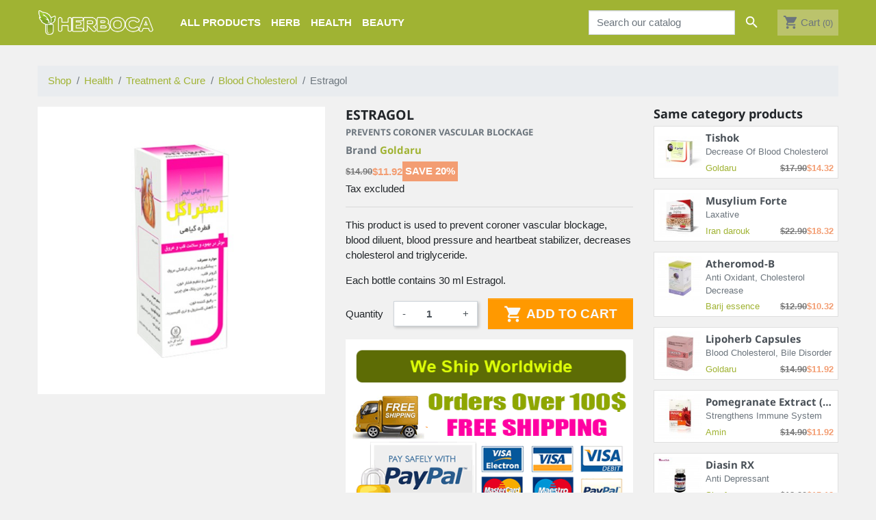

--- FILE ---
content_type: text/html
request_url: https://herboca.com/health/treatment-cure/blood-cholesterol/485-estragol.html
body_size: 13363
content:
<!doctype html><html lang="en"><head><link rel="preconnect" href="//fonts.gstatic.com/" crossorigin><link rel="preconnect" href="//ajax.googleapis.com" crossorigin><script type="text/javascript"> document.addEventListener('touchstart', onTouchStart, {passive: true}); </script><meta charset="utf-8"><meta http-equiv="x-ua-compatible" content="ie=edge"><title>Order Estragol - Goldaru | Herboca</title><meta name="description" content="30 ml estragol drop for treatment of heart diseases, coroner blockage, blood diluent, blood pressure stabilizer and high cholesterol. Shop online at Herboca Herbal Store."><meta name="keywords" content="Estragol"><meta name="robots" content="index,folow"><meta property = "og:title" content = "Order Estragol - Goldaru" /><meta property = "og:description" content = "30 ml estragol drop for treatment of heart diseases, coroner blockage, blood diluent, blood pressure stabilizer and high cholesterol. Shop online at Herboca Herbal Store." /><meta property = "og:type" content = "website" /><meta property = "og:url" content = "https://herboca.com/health/treatment-cure/blood-cholesterol/485-estragol.html" /><meta property = "og:site_name" content = "Herboca" /><meta property="og:image" content="https://herboca.com/537-large_default/estragol.jpg"/><script type="application/ld+json"> { "@context" : "http://schema.org", "@type" : "Organization", "name" : "Herboca", "url" : "https://herboca.com/", "logo" : { "@type":"ImageObject", "url":"https://herboca.com/img/herboca-logo-1559269000.jpg" } } </script><script type="application/ld+json"> { "@context":"http://schema.org", "@type":"WebPage", "isPartOf": { "@type":"WebSite", "url": "https://herboca.com/", "name": "Herboca" }, "name": "Order Estragol - Goldaru", "description": "30 ml estragol drop for treatment of heart diseases, coroner blockage, blood diluent, blood pressure stabilizer and high cholesterol. Shop online at Herboca Herbal Store.", "url": "https://herboca.com/health/treatment-cure/blood-cholesterol/485-estragol.html" } </script></script><script type="application/ld+json"> { "@context": "http://schema.org/", "@type": "Product", "name": "Estragol[prevents coroner vascular blockage]", "description": "30 ml estragol drop for treatment of heart diseases, coroner blockage, blood diluent, blood pressure stabilizer and high cholesterol. Shop online at Herboca Herbal Store.", "category": "Blood Cholesterol", "sku": "300485", "image" :"https://herboca.com/537-large_default/estragol.jpg", "mpn": "300485", "brand": { "@type": "Brand", "name": "Goldaru" }, "Review": { "@context": "http://schema.org/", "@type": "Review", "author": { "@type": "Person", "name": "Anon" }, "datePublished": "", "reviewRating": { "@type": "Rating", "description": "good", "ratingValue": "5" } }, "aggregateRating": { "@type": "AggregateRating", "ratingValue": "4.85", "reviewCount": "7" }, "weight": { "@context": "https://schema.org", "@type": "QuantitativeValue", "value": "0.100000", "unitCode": "Kg" }, "offers": { "@type": "Offer", "priceCurrency": "USD", "name": "Estragol[prevents coroner vascular blockage]", "price": "11.92", "url": "https://herboca.com/health/treatment-cure/blood-cholesterol/485-estragol.html", "priceValidUntil": "2026-02-01", "image": ["https://herboca.com/537-large_default/estragol.jpg"], "gtin13": "6260000300485", "sku": "300485", "availability": "http://schema.org/InStock", "seller": { "@type": "Organization", "name": "Herboca" } } } </script><meta name="viewport" content="width=device-width, initial-scale=1"><link rel="apple-touch-icon" sizes="180x180" href="/favicons/apple-touch-icon.png"><link rel="icon" type="image/png" sizes="32x32" href="/favicons/favicon-32x32.png"><link rel="icon" type="image/png" sizes="16x16" href="/favicons/favicon-16x16.png"><link rel="manifest" href="/favicons/site.webmanifest"><link rel="mask-icon" href="/favicons/safari-pinned-tab.svg" color="#a0b333"><link rel="shortcut icon" href="/favicons/favicon.ico"><meta name="apple-mobile-web-app-title" content="Herboca"><meta name="application-name" content="Herboca"><meta name="msapplication-TileColor" content="#ffffff"><meta name="msapplication-TileImage" content="/favicons/mstile-144x144.png"><meta name="msapplication-config" content="/favicons/browserconfig.xml"><meta name="theme-color" content="#ffffff"><link rel="stylesheet" href="https://herboca.com/themes/herboca/assets/cache/theme-fac5cd246.css" type="text/css" media="all"><script> function cssLoaded(css){ css.rel='stylesheet'; document.body.style.display='inherit'; } </script><meta name="google-site-verification" content="HBhDAS9fawKk7aF00fVMjPXKzQ4RpcIsBBLk6rHt7Xk" /><script type="text/javascript"> var prestashop = {"cart":{"products":[],"totals":{"total":{"type":"total","label":"Total","amount":0,"value":"$0.00"},"total_including_tax":{"type":"total","label":"Total (tax incl.)","amount":0,"value":"$0.00"},"total_excluding_tax":{"type":"total","label":"Total (tax excl.)","amount":0,"value":"$0.00"}},"subtotals":{"products":{"type":"products","label":"Subtotal","amount":0,"value":"$0.00"},"discounts":null,"shipping":{"type":"shipping","label":"Shipping","amount":0,"value":""},"tax":{"type":"tax","label":"Taxes","amount":0,"value":"$0.00"}},"products_count":0,"summary_string":"0 items","vouchers":{"allowed":1,"added":[]},"discounts":[],"minimalPurchase":10,"minimalPurchaseRequired":"A minimum shopping cart total of $10.00 (tax excl.) is required to validate your order. Current cart total is $0.00 (tax excl.)."},"currency":{"name":"US Dollar","iso_code":"USD","iso_code_num":"840","sign":"$"},"customer":{"lastname":null,"firstname":null,"email":null,"birthday":null,"newsletter":null,"newsletter_date_add":null,"optin":null,"website":null,"company":null,"siret":null,"ape":null,"is_logged":false,"gender":{"type":null,"name":null},"addresses":[]},"language":{"name":"English (English)","iso_code":"en","locale":"en-US","language_code":"en-us","is_rtl":"0","date_format_lite":"m\/d\/Y","date_format_full":"m\/d\/Y H:i:s","id":1},"page":{"title":"","canonical":null,"meta":{"title":"Estragol[prevents coroner vascular blockage]","description":"30 ml estragol drop for treatment of heart diseases, coroner blockage, blood diluent, blood pressure stabilizer and high cholesterol. Shop online at Herboca Herbal Store.","keywords":"Estragol","robots":"index"},"page_name":"product","body_classes":{"lang-en":true,"lang-rtl":false,"country-CA":true,"currency-USD":true,"layout-full-width":true,"page-product":true,"tax-display-enabled":true,"product-id-485":true,"product-Estragol[prevents coroner vascular blockage]":true,"product-id-category-89":true,"product-id-manufacturer-3":true,"product-id-supplier-0":true,"product-available-for-order":true},"admin_notifications":[]},"shop":{"name":"Herboca","logo":"https:\/\/herboca.com\/img\/herboca-logo-1559269000.jpg","stores_icon":"https:\/\/herboca.com\/img\/logo_stores.png","favicon":"https:\/\/herboca.com\/img\/favicon.ico"},"urls":{"base_url":"https:\/\/herboca.com\/","current_url":"https:\/\/herboca.com\/health\/treatment-cure\/blood-cholesterol\/485-estragol.html","shop_domain_url":"https:\/\/herboca.com","img_ps_url":"https:\/\/herboca.com\/img\/","img_cat_url":"https:\/\/herboca.com\/img\/c\/","img_lang_url":"https:\/\/herboca.com\/img\/l\/","img_prod_url":"https:\/\/herboca.com\/img\/p\/","img_manu_url":"https:\/\/herboca.com\/img\/m\/","img_sup_url":"https:\/\/herboca.com\/img\/su\/","img_ship_url":"https:\/\/herboca.com\/img\/s\/","img_store_url":"https:\/\/herboca.com\/img\/st\/","img_col_url":"https:\/\/herboca.com\/img\/co\/","img_url":"https:\/\/herboca.com\/themes\/herboca\/assets\/img\/","css_url":"https:\/\/herboca.com\/themes\/herboca\/assets\/css\/","js_url":"https:\/\/herboca.com\/themes\/herboca\/assets\/js\/","pic_url":"https:\/\/herboca.com\/upload\/","pages":{"address":"https:\/\/herboca.com\/address","addresses":"https:\/\/herboca.com\/addresses","authentication":"https:\/\/herboca.com\/login","cart":"https:\/\/herboca.com\/cart","category":"https:\/\/herboca.com\/index.php?controller=category","cms":"https:\/\/herboca.com\/index.php?controller=cms","contact":"https:\/\/herboca.com\/contact-us","discount":"https:\/\/herboca.com\/discount","guest_tracking":"https:\/\/herboca.com\/guest-tracking","history":"https:\/\/herboca.com\/order-history","identity":"https:\/\/herboca.com\/identity","index":"https:\/\/herboca.com\/","my_account":"https:\/\/herboca.com\/my-account","order_confirmation":"https:\/\/herboca.com\/order-confirmation","order_detail":"https:\/\/herboca.com\/index.php?controller=order-detail","order_follow":"https:\/\/herboca.com\/order-follow","order":"https:\/\/herboca.com\/order","order_return":"https:\/\/herboca.com\/index.php?controller=order-return","order_slip":"https:\/\/herboca.com\/credit-slip","pagenotfound":"https:\/\/herboca.com\/page-not-found","password":"https:\/\/herboca.com\/password-recovery","pdf_invoice":"https:\/\/herboca.com\/index.php?controller=pdf-invoice","pdf_order_return":"https:\/\/herboca.com\/index.php?controller=pdf-order-return","pdf_order_slip":"https:\/\/herboca.com\/index.php?controller=pdf-order-slip","prices_drop":"https:\/\/herboca.com\/prices-drop","product":"https:\/\/herboca.com\/index.php?controller=product","search":"https:\/\/herboca.com\/search","sitemap":"https:\/\/herboca.com\/sitemap","stores":"https:\/\/herboca.com\/stores","supplier":"https:\/\/herboca.com\/supplier","register":"https:\/\/herboca.com\/login?create_account=1","order_login":"https:\/\/herboca.com\/order?login=1"},"alternative_langs":[],"theme_assets":"\/themes\/herboca\/assets\/","actions":{"logout":"https:\/\/herboca.com\/?mylogout="},"no_picture_image":{"bySize":{"small_default":{"url":"https:\/\/herboca.com\/img\/p\/en-default-small_default.jpg","width":98,"height":98},"cart_default":{"url":"https:\/\/herboca.com\/img\/p\/en-default-cart_default.jpg","width":125,"height":125},"pdt_180":{"url":"https:\/\/herboca.com\/img\/p\/en-default-pdt_180.jpg","width":180,"height":180},"home_default":{"url":"https:\/\/herboca.com\/img\/p\/en-default-home_default.jpg","width":280,"height":210},"pdt_300":{"url":"https:\/\/herboca.com\/img\/p\/en-default-pdt_300.jpg","width":300,"height":300},"pdt_360":{"url":"https:\/\/herboca.com\/img\/p\/en-default-pdt_360.jpg","width":360,"height":360},"medium_default":{"url":"https:\/\/herboca.com\/img\/p\/en-default-medium_default.jpg","width":480,"height":360},"pdt_540":{"url":"https:\/\/herboca.com\/img\/p\/en-default-pdt_540.jpg","width":540,"height":540},"large_default":{"url":"https:\/\/herboca.com\/img\/p\/en-default-large_default.jpg","width":1200,"height":900}},"small":{"url":"https:\/\/herboca.com\/img\/p\/en-default-small_default.jpg","width":98,"height":98},"medium":{"url":"https:\/\/herboca.com\/img\/p\/en-default-pdt_300.jpg","width":300,"height":300},"large":{"url":"https:\/\/herboca.com\/img\/p\/en-default-large_default.jpg","width":1200,"height":900},"legend":""}},"configuration":{"display_taxes_label":true,"display_prices_tax_incl":false,"is_catalog":false,"show_prices":true,"opt_in":{"partner":false},"quantity_discount":{"type":"discount","label":"Unit discount"},"voucher_enabled":1,"return_enabled":1},"field_required":[],"breadcrumb":{"links":[{"title":"Shop","url":"https:\/\/herboca.com\/"},{"title":"Health","url":"https:\/\/herboca.com\/14-health.html"},{"title":"Treatment & Cure","url":"https:\/\/herboca.com\/15-treatment-cure.html"},{"title":"Blood Cholesterol","url":"https:\/\/herboca.com\/89-blood-cholesterol.html"},{"title":"Estragol[prevents coroner vascular blockage]","url":"https:\/\/herboca.com\/health\/treatment-cure\/blood-cholesterol\/485-estragol.html"}],"count":5},"link":{"protocol_link":"https:\/\/","protocol_content":"https:\/\/"},"time":1768643989,"static_token":"60701e2d7ad28ca8a03a331ebd88ad37","token":"00ed85f8b0244af58b687076e28c4642","debug":false}; var psemailsubscription_subscription = "https:\/\/herboca.com\/module\/ps_emailsubscription\/subscription"; var psr_icon_color = "#F19D76"; </script><script async src="https://www.googletagmanager.com/gtag/js?id=UA-144354785-1"></script><script> window.dataLayer = window.dataLayer || []; function gtag(){dataLayer.push(arguments);} gtag('js', new Date()); gtag( 'config', 'UA-144354785-1', { 'debug_mode':false } ); </script></head><body id="product" class="lang-en country-ca currency-usd layout-full-width page-product tax-display-enabled product-id-485 product-estragol-prevents-coroner-vascular-blockage- product-id-category-89 product-id-manufacturer-3 product-id-supplier-0 product-available-for-order"><main><header id="header" class="l-header"><div class="header-banner"></div><nav class="header-nav fixed-top"><div class="container header__container"><div class="row visible--desktop displayNav1"><div class="col-md-2 visible--desktop" id="_desktop_logo"><a href="https://herboca.com/"><img class="logo img-fluid" src="https://herboca.com/img/herboca-logo-1559269000.jpg" alt="Herboca"></a></div><div class="col-md-4"><div class="menu d-none d-md-block" id="_desktop_top_menu"><ul class="menu-top h-100" id="top-menu" role="navigation" data-depth="0"><li class="h-100 menu__item--0 link menu__item menu__item--top d-sm-none d-lg-block" id="lnk-all-products" ><a class="d-md-flex w-100 h-100 menu__item-link--top menu__item-link--nosubmenu" href="https://herboca.com/2-products.html" data-depth="0" ><span class="align-self-center">All Products</span></a></li><li class="h-100 menu__item--0 link menu__item menu__item--top " id="lnk-herb" ><a class="d-md-flex w-100 h-100 menu__item-link--top menu__item-link--nosubmenu" href="https://herboca.com/22-herbs.html" data-depth="0" ><span class="align-self-center">Herb</span></a></li><li class="h-100 menu__item--0 link menu__item menu__item--top " id="lnk-health" ><a class="d-md-flex w-100 h-100 menu__item-link--top menu__item-link--nosubmenu" href="https://herboca.com/14-health.html" data-depth="0" ><span class="align-self-center">Health</span></a></li><li class="h-100 menu__item--0 link menu__item menu__item--top " id="lnk-beauty" ><a class="d-md-flex w-100 h-100 menu__item-link--top menu__item-link--nosubmenu" href="https://herboca.com/21-beauty.html" data-depth="0" ><span class="align-self-center">Beauty</span></a></li></ul></div></div><div class="col-md-6 displayNav2 right-nav"><div class="search-widget align-self-center py-3" data-search-widget data-search-controller-url="//herboca.com/search"><form method="get" action="//herboca.com/search"><input type="hidden" name="controller" value="search"><div class="input-group"><input class="form-control" type="text" name="s" value="" placeholder="Search our catalog" aria-label="Search"><button type="submit" class="btn btn-link"><i class="material-icons search">&#xE8B6;</i><span class="d-none">Search</span></button></div></form></div><div id="_desktop_cart" class="ml-3"><div class="blockcart cart-preview inactive" data-refresh-url="//herboca.com/module/ps_shoppingcart/ajax"><div class="shopping-cart"><span><i class="material-icons blockcart__icon">shopping_cart</i></span><span class="visible--desktop blockcart__label">Cart</span><span class="cart-products-count small blockcart__count">(0)</span></div></div></div></div></div><div class="visible--mobile header--mobile no-gutters"><div class="col-4"><button id="menu-icon" class="btn" data-toggle="modal" data-target="#mobile_top_menu_wrapper"><i class="material-icons d-inline">&#xE5D2;</i></button></div><div class="col-4"><div class="top-logo" id="_mobile_logo"></div></div><div class="col-4 mobile-user right-nav"><div id="_mobile_user_info"></div><div id="_mobile_cart" class="mobile-cart"></div></div></div></div></nav><div class="header-top"><div class="container"><div class="row align-items-center"><div class="col-md-10 col-sm-12 displayTop"></div></div></div></div></header><aside id="notifications" class="notifications-container"></aside><div id="wrapper" class="l-wrapper"><nav data-depth="5" class="visible--desktop"><ol class="breadcrumb"><li class="breadcrumb-item"><a itemprop="item" href="/2-products"><span itemprop="name">Shop</span></a></li><li class="breadcrumb-item"><a itemprop="item" href="https://herboca.com/14-health.html"><span itemprop="name">Health</span></a></li><li class="breadcrumb-item"><a itemprop="item" href="https://herboca.com/15-treatment-cure.html"><span itemprop="name">Treatment &amp; Cure</span></a></li><li class="breadcrumb-item"><a itemprop="item" href="https://herboca.com/89-blood-cholesterol.html"><span itemprop="name">Blood Cholesterol</span></a></li><li class="breadcrumb-item active"><span itemprop="name">Estragol</span></li></ol></nav><div class="row"><div id="content-wrapper" class="col-12"><link rel="canonical" href="https://herboca.com/health/treatment-cure/blood-cholesterol/485-estragol.html"><section id="main"><div class="row"><div class="col-lg-9"><div class="row"><div class="col-md-6"><section class="page-content--product mb-3" id="content"><ul class="product-flags"><li class="product-flag discount d--none">-20%</li></ul><div class="images-container"><div class="position-relative"><div class="products-imagescover mb-2" data-slick='{"asNavFor":"[data-slick].product-thumbs","rows": 0,"slidesToShow": 1,"arrows":false}' data-count="1"><div class="product-img"><div class=""><img class="img-fluid lazyload" srcset="https://herboca.com/537-medium_default/estragol.jpg 452w, https://herboca.com/537-pdt_180/estragol.jpg 180w, https://herboca.com/537-pdt_300/estragol.jpg 300w, https://herboca.com/537-pdt_360/estragol.jpg 360w, https://herboca.com/537-pdt_540/estragol.jpg 540w" src="https://herboca.com/537-medium_default/estragol.jpg" alt="" title=""><noscript><img class="img-fluid" src="https://herboca.com/537-medium_default/estragol.jpg" alt=""></noscript></div></div></div><button type="button" class="btn btn-link btn-zoom hidden-sm-down product-layer-zoom" data-toggle="modal" data-target="#product-modal"><i class="material-icons zoom-in">&#xE8FF;</i></button></div></div></section></div><div class="col-md-6"><h1 class="h1">Estragol<br><small class="text-muted">prevents coroner vascular blockage</small></h1><div class="product-manufacturer"><label class="h4 text-muted">Brand <span><a href="https://herboca.com/brand/3-goldaru">Goldaru</a></span></label></div><div class="product-prices"><div class="product__product-price product-price has-discount"><span class="product-discount"><span class="regular-price">$14.90</span></span><div class="current-price"><span class="current-price-display price current-price-discount">$11.92</span><span class="discount discount-percentage">Save 20%</span></div></div><div class="tax-shipping-delivery-label"> Tax excluded </div></div><hr><div class="product-information"><div id="product-description-short-485"><p>This product is used to prevent coroner vascular blockage, blood diluent, blood pressure and heartbeat stabilizer, decreases cholesterol and triglyceride.</p><p>Each bottle contains 30 ml Estragol.</p></div><div class="product-actions mb-4"><form action="https://herboca.com/cart" method="post" id="add-to-cart-or-refresh"><input type="hidden" name="token" value="60701e2d7ad28ca8a03a331ebd88ad37"><input type="hidden" name="id_product" value="485" id="product_page_product_id"><input type="hidden" name="id_customization" value="0" id="product_customization_id"><div class="product-variants"></div><div class="product-add-to-cart"><div class="product-quantity row align-items-center no-gutters"><label for="quantity_wanted" class="quantity__label col-auto">Quantity</label><div class="qty col-auto"><input type="number" name="qty" id="quantity_wanted" value="1" class="input-group" min="1" aria-label="Quantity" ></div><div class="add col"><button class="btn btn-secondary text-light add-to-cart btn-lg btn-block btn-add-to-cart js-add-to-cart" data-button-action="add-to-cart" type="submit" ><i class="material-icons shopping-cart btn-add-to-cart__icon">&#xE547;</i><span class="btn-add-to-cart__spinner" role="status" aria-hidden="true"></span> Add to cart </button></div></div><span id="product-availability"></span><p class="product-minimal-quantity"></p><img src="/media/shipping.png" class="d-block mw-100 mx-auto my-3"></div><div class="product-additional-info"></div><input class="product-refresh ps-hidden-by-js invisible" name="refresh" type="submit" value="Refresh"></form></div></div></div><div class="col-xs-12"><div class="tabs product-tabs card card-block mb-3"><ul class="nav nav-tabs" role="tablist"><li class="nav-item"><a class="nav-link active" data-toggle="tab" href="#description" role="tab" aria-controls="description" aria-selected="true">Description</a></li><li class="nav-item"><a class="nav-link" data-toggle="tab" href="#product-details" role="tab" aria-controls="product-details" >Product Details</a></li></ul><div class="tab-content" id="tab-content"><div class="tab-pane fade show active" id="description" role="tabpanel"><div class="product-description"><h2>Contains</h2><p>The contents of this oral drop are: Mixture of liquid extract of hydro alcoholic herbs such as chamomile, willow skin, garlic, ginger and red pepper plus 1.5% dry extract of hawthorne.</p><h2>Instructions and how to use</h2><p>Individuals who use this product mainly for prevention of heart disease, must take this product once daily in the morning 25 drops. Individuals who have heart diseases must take this product 3 times daily, each time 20 drops and altogether 60 drops daily.</p><h2>Side effects</h2><p>This product may cause slight soreness of the stomach. Individuals who are sensitive to herbal products may experience allergy, itching or acne.</p><h2>Drug interactions</h2><p>Individuals who are using anti blood clotting medicine will experience drug interaction with this product, since it intensifies the anti blood clotting effect.</p><h2>Precaution</h2><p>1- Due to the existence of pepper and garlic in this product, slight stomach soreness and acid (dyspepsia) may occur, therefore it is best to use this product after meals. If using anti blood clotting medicine, consult your physician before use of this product. Keep product far from reach of children.</p><h2>Pregnancy and lactation</h2><p>This product is not advised to be used during this time.</p><h2>Restrictions</h2><p>1- Shake bottle before use.</p><p>2- You can take this product with half a glass of water due to the hot flavor of the drop.</p><p>3-  It is recommended to use this drop daily maximum 90 drops.</p><p></p><p></p></div></div><div class="tab-pane fade" id="product-details" data-product="{&quot;id_shop_default&quot;:&quot;1&quot;,&quot;id_manufacturer&quot;:&quot;3&quot;,&quot;id_supplier&quot;:&quot;0&quot;,&quot;reference&quot;:&quot;300485&quot;,&quot;is_virtual&quot;:&quot;0&quot;,&quot;delivery_in_stock&quot;:&quot;&quot;,&quot;delivery_out_stock&quot;:&quot;&quot;,&quot;id_category_default&quot;:&quot;89&quot;,&quot;on_sale&quot;:&quot;0&quot;,&quot;online_only&quot;:&quot;0&quot;,&quot;ecotax&quot;:0,&quot;minimal_quantity&quot;:&quot;1&quot;,&quot;low_stock_threshold&quot;:null,&quot;low_stock_alert&quot;:&quot;0&quot;,&quot;price&quot;:&quot;$11.92&quot;,&quot;unity&quot;:&quot;&quot;,&quot;unit_price_ratio&quot;:&quot;0.000000&quot;,&quot;additional_shipping_cost&quot;:&quot;0.000000&quot;,&quot;customizable&quot;:&quot;0&quot;,&quot;text_fields&quot;:&quot;0&quot;,&quot;uploadable_files&quot;:&quot;0&quot;,&quot;redirect_type&quot;:&quot;301-category&quot;,&quot;id_type_redirected&quot;:&quot;0&quot;,&quot;available_for_order&quot;:&quot;1&quot;,&quot;available_date&quot;:&quot;0000-00-00&quot;,&quot;show_condition&quot;:&quot;0&quot;,&quot;condition&quot;:&quot;new&quot;,&quot;show_price&quot;:&quot;1&quot;,&quot;indexed&quot;:&quot;1&quot;,&quot;visibility&quot;:&quot;both&quot;,&quot;cache_default_attribute&quot;:&quot;0&quot;,&quot;advanced_stock_management&quot;:&quot;0&quot;,&quot;date_add&quot;:&quot;2019-07-23 06:55:49&quot;,&quot;date_upd&quot;:&quot;2025-05-08 06:41:35&quot;,&quot;pack_stock_type&quot;:&quot;0&quot;,&quot;meta_description&quot;:&quot;30 ml estragol drop for treatment of heart diseases, coroner blockage, blood diluent, blood pressure stabilizer and high cholesterol. Shop online at Herboca Herbal Store.&quot;,&quot;meta_keywords&quot;:&quot;Estragol&quot;,&quot;meta_title&quot;:&quot;&quot;,&quot;link_rewrite&quot;:&quot;estragol&quot;,&quot;name&quot;:&quot;Estragol[prevents coroner vascular blockage]&quot;,&quot;description&quot;:&quot;&lt;h2&gt;Contains&lt;\/h2&gt;\r\n&lt;p&gt;The contents of this oral drop are: Mixture of liquid extract of hydro alcoholic herbs such as chamomile, willow skin, garlic, ginger and red pepper plus 1.5% dry extract of hawthorne.&lt;\/p&gt;\r\n&lt;h2&gt;Instructions and how to use&lt;\/h2&gt;\r\n&lt;p&gt;Individuals who use this product mainly for prevention of heart disease, must take this product once daily in the morning 25 drops. Individuals who have heart diseases must take this product 3 times daily, each time 20 drops and altogether 60 drops daily.&lt;\/p&gt;\r\n&lt;h2&gt;Side effects&lt;\/h2&gt;\r\n&lt;p&gt;This product may cause slight soreness of the stomach. Individuals who are sensitive to herbal products may experience allergy, itching or acne.&lt;\/p&gt;\r\n&lt;h2&gt;Drug interactions&lt;\/h2&gt;\r\n&lt;p&gt;Individuals who are using anti blood clotting medicine will experience drug interaction with this product, since it intensifies the anti blood clotting effect.&lt;\/p&gt;\r\n&lt;h2&gt;Precaution&lt;\/h2&gt;\r\n&lt;p&gt;1- Due to the existence of pepper and garlic in this product, slight stomach soreness and acid (dyspepsia) may occur, therefore it is best to use this product after meals. If using anti blood clotting medicine, consult your physician before use of this product. Keep product far from reach of children.&lt;\/p&gt;\r\n&lt;h2&gt;Pregnancy and lactation&lt;\/h2&gt;\r\n&lt;p&gt;This product is not advised to be used during this time.&lt;\/p&gt;\r\n&lt;h2&gt;Restrictions&lt;\/h2&gt;\r\n&lt;p&gt;1- Shake bottle before use.&lt;\/p&gt;\r\n&lt;p&gt;2- You can take this product with half a glass of water due to the hot flavor of the drop.&lt;\/p&gt;\r\n&lt;p&gt;3-\u00a0 It is recommended to use this drop daily maximum 90 drops.&lt;\/p&gt;\r\n&lt;p&gt;&lt;\/p&gt;\r\n&lt;p&gt;&lt;\/p&gt;&quot;,&quot;description_short&quot;:&quot;&lt;p&gt;This product is used to prevent coroner vascular blockage, blood diluent, blood pressure and heartbeat stabilizer, decreases cholesterol and triglyceride.&lt;\/p&gt;\r\n&lt;p&gt;Each bottle contains 30 ml Estragol.&lt;\/p&gt;&quot;,&quot;available_now&quot;:&quot;&quot;,&quot;available_later&quot;:&quot;&quot;,&quot;id&quot;:485,&quot;id_product&quot;:485,&quot;out_of_stock&quot;:0,&quot;new&quot;:0,&quot;id_product_attribute&quot;:&quot;0&quot;,&quot;quantity_wanted&quot;:1,&quot;extraContent&quot;:[],&quot;allow_oosp&quot;:true,&quot;category&quot;:&quot;blood-cholesterol&quot;,&quot;category_name&quot;:&quot;Blood Cholesterol&quot;,&quot;link&quot;:&quot;https:\/\/herboca.com\/health\/treatment-cure\/blood-cholesterol\/485-estragol.html&quot;,&quot;attribute_price&quot;:0,&quot;price_tax_exc&quot;:11.9199999999999999289457264239899814128875732421875,&quot;price_without_reduction&quot;:14.9000000000000003552713678800500929355621337890625,&quot;reduction&quot;:3.367399999999999948840923025272786617279052734375,&quot;specific_prices&quot;:{&quot;id_specific_price&quot;:&quot;34227&quot;,&quot;id_specific_price_rule&quot;:&quot;2&quot;,&quot;id_cart&quot;:&quot;0&quot;,&quot;id_product&quot;:&quot;0&quot;,&quot;id_shop&quot;:&quot;1&quot;,&quot;id_shop_group&quot;:&quot;0&quot;,&quot;id_currency&quot;:&quot;0&quot;,&quot;id_country&quot;:&quot;0&quot;,&quot;id_group&quot;:&quot;0&quot;,&quot;id_customer&quot;:&quot;0&quot;,&quot;id_product_attribute&quot;:&quot;0&quot;,&quot;price&quot;:&quot;-1.000000&quot;,&quot;from_quantity&quot;:&quot;1&quot;,&quot;reduction&quot;:&quot;0.200000&quot;,&quot;reduction_tax&quot;:&quot;0&quot;,&quot;reduction_type&quot;:&quot;percentage&quot;,&quot;from&quot;:&quot;2026-01-01 00:00:00&quot;,&quot;to&quot;:&quot;2026-03-01 00:00:00&quot;,&quot;score&quot;:&quot;48&quot;},&quot;quantity&quot;:-1,&quot;quantity_all_versions&quot;:-1,&quot;id_image&quot;:&quot;en-default&quot;,&quot;features&quot;:[{&quot;name&quot;:&quot;Gender&quot;,&quot;value&quot;:&quot;Female&quot;,&quot;id_feature&quot;:&quot;6&quot;,&quot;position&quot;:&quot;0&quot;},{&quot;name&quot;:&quot;Gender&quot;,&quot;value&quot;:&quot;Male&quot;,&quot;id_feature&quot;:&quot;6&quot;,&quot;position&quot;:&quot;0&quot;}],&quot;attachments&quot;:[],&quot;virtual&quot;:0,&quot;pack&quot;:0,&quot;packItems&quot;:[],&quot;nopackprice&quot;:0,&quot;customization_required&quot;:false,&quot;rate&quot;:5,&quot;tax_name&quot;:&quot;CA 5%&quot;,&quot;ecotax_rate&quot;:0,&quot;unit_price&quot;:&quot;&quot;,&quot;customizations&quot;:{&quot;fields&quot;:[]},&quot;id_customization&quot;:0,&quot;is_customizable&quot;:false,&quot;show_quantities&quot;:false,&quot;quantity_label&quot;:&quot;Item&quot;,&quot;quantity_discounts&quot;:[],&quot;customer_group_discount&quot;:0,&quot;images&quot;:[{&quot;bySize&quot;:{&quot;small_default&quot;:{&quot;url&quot;:&quot;https:\/\/herboca.com\/537-small_default\/estragol.jpg&quot;,&quot;width&quot;:98,&quot;height&quot;:98},&quot;cart_default&quot;:{&quot;url&quot;:&quot;https:\/\/herboca.com\/537-cart_default\/estragol.jpg&quot;,&quot;width&quot;:125,&quot;height&quot;:125},&quot;pdt_180&quot;:{&quot;url&quot;:&quot;https:\/\/herboca.com\/537-pdt_180\/estragol.jpg&quot;,&quot;width&quot;:180,&quot;height&quot;:180},&quot;home_default&quot;:{&quot;url&quot;:&quot;https:\/\/herboca.com\/537-home_default\/estragol.jpg&quot;,&quot;width&quot;:280,&quot;height&quot;:210},&quot;pdt_300&quot;:{&quot;url&quot;:&quot;https:\/\/herboca.com\/537-pdt_300\/estragol.jpg&quot;,&quot;width&quot;:300,&quot;height&quot;:300},&quot;pdt_360&quot;:{&quot;url&quot;:&quot;https:\/\/herboca.com\/537-pdt_360\/estragol.jpg&quot;,&quot;width&quot;:360,&quot;height&quot;:360},&quot;medium_default&quot;:{&quot;url&quot;:&quot;https:\/\/herboca.com\/537-medium_default\/estragol.jpg&quot;,&quot;width&quot;:480,&quot;height&quot;:360},&quot;pdt_540&quot;:{&quot;url&quot;:&quot;https:\/\/herboca.com\/537-pdt_540\/estragol.jpg&quot;,&quot;width&quot;:540,&quot;height&quot;:540},&quot;large_default&quot;:{&quot;url&quot;:&quot;https:\/\/herboca.com\/537-large_default\/estragol.jpg&quot;,&quot;width&quot;:1200,&quot;height&quot;:900}},&quot;small&quot;:{&quot;url&quot;:&quot;https:\/\/herboca.com\/537-small_default\/estragol.jpg&quot;,&quot;width&quot;:98,&quot;height&quot;:98},&quot;medium&quot;:{&quot;url&quot;:&quot;https:\/\/herboca.com\/537-pdt_300\/estragol.jpg&quot;,&quot;width&quot;:300,&quot;height&quot;:300},&quot;large&quot;:{&quot;url&quot;:&quot;https:\/\/herboca.com\/537-large_default\/estragol.jpg&quot;,&quot;width&quot;:1200,&quot;height&quot;:900},&quot;legend&quot;:null,&quot;id_image&quot;:&quot;537&quot;,&quot;cover&quot;:&quot;1&quot;,&quot;position&quot;:&quot;1&quot;,&quot;associatedVariants&quot;:[]}],&quot;cover&quot;:{&quot;bySize&quot;:{&quot;small_default&quot;:{&quot;url&quot;:&quot;https:\/\/herboca.com\/537-small_default\/estragol.jpg&quot;,&quot;width&quot;:98,&quot;height&quot;:98},&quot;cart_default&quot;:{&quot;url&quot;:&quot;https:\/\/herboca.com\/537-cart_default\/estragol.jpg&quot;,&quot;width&quot;:125,&quot;height&quot;:125},&quot;pdt_180&quot;:{&quot;url&quot;:&quot;https:\/\/herboca.com\/537-pdt_180\/estragol.jpg&quot;,&quot;width&quot;:180,&quot;height&quot;:180},&quot;home_default&quot;:{&quot;url&quot;:&quot;https:\/\/herboca.com\/537-home_default\/estragol.jpg&quot;,&quot;width&quot;:280,&quot;height&quot;:210},&quot;pdt_300&quot;:{&quot;url&quot;:&quot;https:\/\/herboca.com\/537-pdt_300\/estragol.jpg&quot;,&quot;width&quot;:300,&quot;height&quot;:300},&quot;pdt_360&quot;:{&quot;url&quot;:&quot;https:\/\/herboca.com\/537-pdt_360\/estragol.jpg&quot;,&quot;width&quot;:360,&quot;height&quot;:360},&quot;medium_default&quot;:{&quot;url&quot;:&quot;https:\/\/herboca.com\/537-medium_default\/estragol.jpg&quot;,&quot;width&quot;:480,&quot;height&quot;:360},&quot;pdt_540&quot;:{&quot;url&quot;:&quot;https:\/\/herboca.com\/537-pdt_540\/estragol.jpg&quot;,&quot;width&quot;:540,&quot;height&quot;:540},&quot;large_default&quot;:{&quot;url&quot;:&quot;https:\/\/herboca.com\/537-large_default\/estragol.jpg&quot;,&quot;width&quot;:1200,&quot;height&quot;:900}},&quot;small&quot;:{&quot;url&quot;:&quot;https:\/\/herboca.com\/537-small_default\/estragol.jpg&quot;,&quot;width&quot;:98,&quot;height&quot;:98},&quot;medium&quot;:{&quot;url&quot;:&quot;https:\/\/herboca.com\/537-pdt_300\/estragol.jpg&quot;,&quot;width&quot;:300,&quot;height&quot;:300},&quot;large&quot;:{&quot;url&quot;:&quot;https:\/\/herboca.com\/537-large_default\/estragol.jpg&quot;,&quot;width&quot;:1200,&quot;height&quot;:900},&quot;legend&quot;:null,&quot;id_image&quot;:&quot;537&quot;,&quot;cover&quot;:&quot;1&quot;,&quot;position&quot;:&quot;1&quot;,&quot;associatedVariants&quot;:[]},&quot;has_discount&quot;:true,&quot;discount_type&quot;:&quot;percentage&quot;,&quot;discount_percentage&quot;:&quot;-20%&quot;,&quot;discount_percentage_absolute&quot;:&quot;20%&quot;,&quot;discount_amount&quot;:&quot;$2.98&quot;,&quot;discount_amount_to_display&quot;:&quot;-$2.98&quot;,&quot;price_amount&quot;:11.9199999999999999289457264239899814128875732421875,&quot;unit_price_full&quot;:&quot;&quot;,&quot;show_availability&quot;:false,&quot;availability_message&quot;:null,&quot;availability_date&quot;:null,&quot;availability&quot;:null}" role="tabpanel" ><div class="product-manufacturer"><a href="https://herboca.com/brand/3-goldaru"><img src="https://herboca.com/img/m/3.jpg" class="img img-thumbnail manufacturer-logo" alt="Goldaru"></a></div><div class="product-reference"><label class="label">Reference </label><span>300485</span></div><div class="product-out-of-stock"></div><section class="product-features"><p class="h6">Data sheet</p><dl class="data-sheet"><dt class="name">Gender</dt><dd class="value">Female<br /> Male</dd></dl></section></div></div></div></div></div></div><div class="col-lg-3"><section class="featured-products"><h2> Same category products </h2><div class="products row"><article class="cart product-mobile-view js-product-miniature" data-id-product="420" data-id-product-attribute="0"><a href="https://herboca.com/health/treatment-cure/blood-cholesterol/420-tishok.html" class="product-thumbnail" title="Tishok"><img src = "https://herboca.com/466-small_default/tishok.jpg" alt = "Tishok" data-full-size-image-url = "https://herboca.com/466-large_default/tishok.jpg" ></a><div class="product-description product__card-desc"><div style="display:grid;"><p class="product-title"><a href="https://herboca.com/health/treatment-cure/blood-cholesterol/420-tishok.html" title="Tishok">Tishok</a></p><div class="text-muted small mb-1">Decrease Of Blood Cholesterol</div></div><div class="row"><div class="col"><a class="text-nowrap" href="/brand/3-goldaru" title="Goldaru" >Goldaru</a></div><div class="col"><div class="product-price-and-shipping"><span class="sr-only">Regular price</span><span class="regular-price">$17.90</span><span class="sr-only">Price</span><span class="price current-price-discount">$14.32</span></div></div></div></div></article><article class="cart product-mobile-view js-product-miniature" data-id-product="432" data-id-product-attribute="0"><a href="https://herboca.com/beauty/body-care/supplements/432-musylium-forte.html" class="product-thumbnail" title="Musylium Forte"><img src = "https://herboca.com/493-small_default/musylium-forte.jpg" alt = "Musylium Forte" data-full-size-image-url = "https://herboca.com/493-large_default/musylium-forte.jpg" ></a><div class="product-description product__card-desc"><div style="display:grid;"><p class="product-title"><a href="https://herboca.com/beauty/body-care/supplements/432-musylium-forte.html" title="Musylium Forte">Musylium Forte</a></p><div class="text-muted small mb-1">Laxative</div></div><div class="row"><div class="col"><a class="text-nowrap" href="/brand/19-iran-darouk" title="Iran darouk" >Iran darouk</a></div><div class="col"><div class="product-price-and-shipping"><span class="sr-only">Regular price</span><span class="regular-price">$22.90</span><span class="sr-only">Price</span><span class="price current-price-discount">$18.32</span></div></div></div></div></article><article class="cart product-mobile-view js-product-miniature" data-id-product="222" data-id-product-attribute="0"><a href="https://herboca.com/health/treatment-cure/blood-cholesterol/222-atheromod-b.html" class="product-thumbnail" title="Atheromod-B"><img src = "https://herboca.com/78-small_default/atheromod-b.jpg" alt = "Atheromod-B" data-full-size-image-url = "https://herboca.com/78-large_default/atheromod-b.jpg" ></a><div class="product-description product__card-desc"><div style="display:grid;"><p class="product-title"><a href="https://herboca.com/health/treatment-cure/blood-cholesterol/222-atheromod-b.html" title="Atheromod-B">Atheromod-B</a></p><div class="text-muted small mb-1">Anti Oxidant, Cholesterol Decrease</div></div><div class="row"><div class="col"><a class="text-nowrap" href="/brand/7-barij-essence" title="Barij essence" >Barij essence</a></div><div class="col"><div class="product-price-and-shipping"><span class="sr-only">Regular price</span><span class="regular-price">$12.90</span><span class="sr-only">Price</span><span class="price current-price-discount">$10.32</span></div></div></div></div></article><article class="cart product-mobile-view js-product-miniature" data-id-product="180" data-id-product-attribute="0"><a href="https://herboca.com/health/treatment-cure/blood-cholesterol/180-lipoherb-capsules.html" class="product-thumbnail" title="Lipoherb Capsules"><img src = "https://herboca.com/24-small_default/lipoherb-capsules.jpg" alt = "Lipoherb Capsules" data-full-size-image-url = "https://herboca.com/24-large_default/lipoherb-capsules.jpg" ></a><div class="product-description product__card-desc"><div style="display:grid;"><p class="product-title"><a href="https://herboca.com/health/treatment-cure/blood-cholesterol/180-lipoherb-capsules.html" title="Lipoherb Capsules">Lipoherb Capsules</a></p><div class="text-muted small mb-1">Blood Cholesterol, Bile Disorder</div></div><div class="row"><div class="col"><a class="text-nowrap" href="/brand/3-goldaru" title="Goldaru" >Goldaru</a></div><div class="col"><div class="product-price-and-shipping"><span class="sr-only">Regular price</span><span class="regular-price">$14.90</span><span class="sr-only">Price</span><span class="price current-price-discount">$11.92</span></div></div></div></div></article><article class="cart product-mobile-view js-product-miniature" data-id-product="355" data-id-product-attribute="0"><a href="https://herboca.com/health/disorders-diseases/blood/355-pomegranate-extract-ellagic-acid-vit-c.html" class="product-thumbnail" title="Pomegranate Extract (Ellagic acid) + Vit C"><img src = "https://herboca.com/402-small_default/pomegranate-extract-ellagic-acid-vit-c.jpg" alt = "Pomegranate Extract (Ellagic acid) + Vit C" data-full-size-image-url = "https://herboca.com/402-large_default/pomegranate-extract-ellagic-acid-vit-c.jpg" ></a><div class="product-description product__card-desc"><div style="display:grid;"><p class="product-title"><a href="https://herboca.com/health/disorders-diseases/blood/355-pomegranate-extract-ellagic-acid-vit-c.html" title="Pomegranate Extract (Ellagic acid) + Vit C">Pomegranate Extract (Ellagic acid) + Vit C</a></p><div class="text-muted small mb-1">Strengthens Immune System</div></div><div class="row"><div class="col"><a class="text-nowrap" href="/brand/4-amin" title="Amin" >Amin</a></div><div class="col"><div class="product-price-and-shipping"><span class="sr-only">Regular price</span><span class="regular-price">$14.90</span><span class="sr-only">Price</span><span class="price current-price-discount">$11.92</span></div></div></div></div></article><article class="cart product-mobile-view js-product-miniature" data-id-product="434" data-id-product-attribute="0"><a href="https://herboca.com/beauty/body-care/supplements/434-diasin-rx.html" class="product-thumbnail" title="Diasin RX"><img src = "https://herboca.com/490-small_default/diasin-rx.jpg" alt = "Diasin RX" data-full-size-image-url = "https://herboca.com/490-large_default/diasin-rx.jpg" ></a><div class="product-description product__card-desc"><div style="display:grid;"><p class="product-title"><a href="https://herboca.com/beauty/body-care/supplements/434-diasin-rx.html" title="Diasin RX">Diasin RX</a></p><div class="text-muted small mb-1">Anti Depressant</div></div><div class="row"><div class="col"><a class="text-nowrap" href="/brand/40-skp-farma" title="Skp farma" >Skp farma</a></div><div class="col"><div class="product-price-and-shipping"><span class="sr-only">Regular price</span><span class="regular-price">$18.90</span><span class="sr-only">Price</span><span class="price current-price-discount">$15.12</span></div></div></div></div></article></div></section></div></div><section class="featured-products clearfix mt-3"><h2>Customers who bought this product also bought:</h2><div class="products"><article class="product-miniature js-product-miniature mb-3" data-id-product="420" data-id-product-attribute="0"><div class="card card-product"><div class="card-img-top product__card-img"><a href="https://herboca.com/health/treatment-cure/blood-cholesterol/420-tishok.html" class="thumbnail product-thumbnail rc ratio1_1" title="Tishok"><img data-src = "https://herboca.com/466-home_default/tishok.jpg" alt = "Tishok" data-full-size-image-url = "https://herboca.com/466-large_default/tishok.jpg" class="lazyload" ></a><div class="highlighted-informations text-center p-2 no-variants visible--desktop"></div></div><div class="card-body"><div class="product-description product__card-desc"><div style="display:grid;"><p class="product-title"><a href="https://herboca.com/health/treatment-cure/blood-cholesterol/420-tishok.html" title="Tishok">Tishok</a></p><div class="text-muted small text-center mb-1">Decrease Of Blood Cholesterol</div></div><div class="product-price-and-shipping text-center"><span class="sr-only">Regular price</span><span class="regular-price">$17.90</span><span class="sr-only">Price</span><span class="price current-price-discount">$14.32</span></div></div></div><ul class="product-flags"><li class="product-flag new"><a class="text-light" href="/brand/3-goldaru">Goldaru</a></li><li class="product-flag discount">-20%</li><li class="product-flag discount-percentage discount-product">-20%</li></ul></div></article><article class="product-miniature js-product-miniature mb-3" data-id-product="227" data-id-product-attribute="0"><div class="card card-product"><div class="card-img-top product__card-img"><a href="https://herboca.com/health/disorders-diseases/kidney/227-sankol-drop.html" class="thumbnail product-thumbnail rc ratio1_1" title="Sankol Drop"><img data-src = "https://herboca.com/2136-home_default/sankol-drop.jpg" alt = "Sankol Drop" data-full-size-image-url = "https://herboca.com/2136-large_default/sankol-drop.jpg" class="lazyload" ></a><div class="highlighted-informations text-center p-2 no-variants visible--desktop"></div></div><div class="card-body"><div class="product-description product__card-desc"><div style="display:grid;"><p class="product-title"><a href="https://herboca.com/health/disorders-diseases/kidney/227-sankol-drop.html" title="Sankol Drop">Sankol Drop</a></p><div class="text-muted small text-center mb-1">Kidney Stone Propulsion</div></div><div class="product-price-and-shipping text-center"><span class="sr-only">Regular price</span><span class="regular-price">$13.90</span><span class="sr-only">Price</span><span class="price current-price-discount">$11.12</span></div></div></div><ul class="product-flags"><li class="product-flag new"><a class="text-light" href="/brand/3-goldaru">Goldaru</a></li><li class="product-flag discount">-20%</li><li class="product-flag discount-percentage discount-product">-20%</li></ul></div></article><article class="product-miniature js-product-miniature mb-3" data-id-product="378" data-id-product-attribute="0"><div class="card card-product"><div class="card-img-top product__card-img"><a href="https://herboca.com/health/disorders-diseases/liver/378-cynarchol.html" class="thumbnail product-thumbnail rc ratio1_1" title="Cynarchol"><img data-src = "https://herboca.com/361-home_default/cynarchol.jpg" alt = "Cynarchol" data-full-size-image-url = "https://herboca.com/361-large_default/cynarchol.jpg" class="lazyload" ></a><div class="highlighted-informations text-center p-2 no-variants visible--desktop"></div></div><div class="card-body"><div class="product-description product__card-desc"><div style="display:grid;"><p class="product-title"><a href="https://herboca.com/health/disorders-diseases/liver/378-cynarchol.html" title="Cynarchol">Cynarchol</a></p><div class="text-muted small text-center mb-1">Liver Protective, Fatty Liver</div></div><div class="product-price-and-shipping text-center"><span class="sr-only">Regular price</span><span class="regular-price">$22.90</span><span class="sr-only">Price</span><span class="price current-price-discount">$18.32</span></div></div></div><ul class="product-flags"><li class="product-flag new"><a class="text-light" href="/brand/16-dineh">Dineh</a></li><li class="product-flag discount">-20%</li><li class="product-flag discount-percentage discount-product">-20%</li></ul></div></article><article class="product-miniature js-product-miniature mb-3" data-id-product="334" data-id-product-attribute="0"><div class="card card-product"><div class="card-img-top product__card-img"><a href="https://herboca.com/beauty/cosmetic/creams-oils/334-sesame-oil.html" class="thumbnail product-thumbnail rc ratio1_1" title="Sesame Oil"><img data-src = "https://herboca.com/249-home_default/sesame-oil.jpg" alt = "Sesame Oil" data-full-size-image-url = "https://herboca.com/249-large_default/sesame-oil.jpg" class="lazyload" ></a><div class="highlighted-informations text-center p-2 no-variants visible--desktop"></div></div><div class="card-body"><div class="product-description product__card-desc"><div style="display:grid;"><p class="product-title"><a href="https://herboca.com/beauty/cosmetic/creams-oils/334-sesame-oil.html" title="Sesame Oil">Sesame Oil</a></p><div class="text-muted small text-center mb-1">Anti Oxidant, Anti Inflammatory</div></div><div class="product-price-and-shipping text-center"><span class="sr-only">Regular price</span><span class="regular-price">$11.90</span><span class="sr-only">Price</span><span class="price current-price-discount">$9.52</span></div></div></div><ul class="product-flags"><li class="product-flag new"><a class="text-light" href="/brand/25-mehrabani">Mehrabani</a></li><li class="product-flag discount">-20%</li><li class="product-flag discount-percentage discount-product">-20%</li></ul></div></article><article class="product-miniature js-product-miniature mb-3" data-id-product="238" data-id-product-attribute="0"><div class="card card-product"><div class="card-img-top product__card-img"><a href="https://herboca.com/health/disorders-diseases/liver/238-proliv-barij.html" class="thumbnail product-thumbnail rc ratio1_1" title="Proliv Barij"><img data-src = "https://herboca.com/108-home_default/proliv-barij.jpg" alt = "Proliv Barij" data-full-size-image-url = "https://herboca.com/108-large_default/proliv-barij.jpg" class="lazyload" ></a><div class="highlighted-informations text-center p-2 no-variants visible--desktop"></div></div><div class="card-body"><div class="product-description product__card-desc"><div style="display:grid;"><p class="product-title"><a href="https://herboca.com/health/disorders-diseases/liver/238-proliv-barij.html" title="Proliv Barij">Proliv Barij</a></p><div class="text-muted small text-center mb-1">Fatty liver</div></div><div class="product-price-and-shipping text-center"><span class="sr-only">Regular price</span><span class="regular-price">$12.90</span><span class="sr-only">Price</span><span class="price current-price-discount">$10.32</span></div></div></div><ul class="product-flags"><li class="product-flag new"><a class="text-light" href="/brand/7-barij-essence">Barij essence</a></li><li class="product-flag discount">-20%</li><li class="product-flag discount-percentage discount-product">-20%</li></ul></div></article></div></section><div class="modal fade js-product-images-modal" id="product-modal"><div class="modal-dialog modal-lg" role="document"><div class="modal-content"><div class="modal-body"><div data-slick id="js-slick-product"><figure class="position-relative rc rc_1_1"><img data-src="https://herboca.com/537-large_default/estragol.jpg" class="img-fluid lazyload" width="1200" alt="" title=""></figure></div></div></div></div></div><footer class="page-footer"></footer></section></div></div><section class="featured-products clearfix"><p class="products-section-title"> Popular Products </p><div class="products products-slick spacing-md-top products--slickmobile" data-slick='{"slidesToShow": 1,"slidesToScroll": 1,"mobileFirst":true,"arrows":true,"autoplay" : true,"autoplaySpeed": 3000,"infinite": true,"slidesToScroll": 1,"rows":0,"responsive": [{"breakpoint": 992,"settings":{"arrows":true,"slidesToShow": 4,"slidesToScroll": 4,"arrows":true}},{"breakpoint": 720,"settings":{"arrows":true,"slidesToShow": 3,"slidesToScroll": 3}},{"breakpoint": 320,"settings":{"arrows":true,"slidesToShow": 2,"slidesToScroll":2}}]}'><article class="product-miniature js-product-miniature mb-3" data-id-product="235" data-id-product-attribute="0"><div class="card card-product"><div class="card-img-top product__card-img"><a href="https://herboca.com/beauty/body-care/obesity-drugs/235-tarragon.html" class="thumbnail product-thumbnail rc ratio1_1" title="Tarragon"><img data-src = "https://herboca.com/102-home_default/tarragon.jpg" alt = "Tarragon" data-full-size-image-url = "https://herboca.com/102-large_default/tarragon.jpg" class="lazyload" ></a><div class="highlighted-informations text-center p-2 no-variants visible--desktop"></div></div><div class="card-body"><div class="product-description product__card-desc"><div style="display:grid;"><p class="product-title"><a href="https://herboca.com/beauty/body-care/obesity-drugs/235-tarragon.html" title="Tarragon">Tarragon</a></p><div class="text-muted small text-center mb-1">Stimulating Appetite</div></div><div class="product-price-and-shipping text-center"><span class="sr-only">Regular price</span><span class="regular-price">$12.90</span><span class="sr-only">Price</span><span class="price current-price-discount">$10.32</span></div></div></div><ul class="product-flags"><li class="product-flag new"><a class="text-light" href="/brand/7-barij-essence">Barij essence</a></li><li class="product-flag discount">-20%</li><li class="product-flag discount-percentage discount-product">-20%</li></ul></div></article><article class="product-miniature js-product-miniature mb-3" data-id-product="232" data-id-product-attribute="0"><div class="card card-product"><div class="card-img-top product__card-img"><a href="https://herboca.com/beauty/body-care/weight-loss/232-zireh-barij.html" class="thumbnail product-thumbnail rc ratio1_1" title="Zireh Barij"><img data-src = "https://herboca.com/96-home_default/zireh-barij.jpg" alt = "Zireh Barij" data-full-size-image-url = "https://herboca.com/96-large_default/zireh-barij.jpg" class="lazyload" ></a><div class="highlighted-informations text-center p-2 no-variants visible--desktop"></div></div><div class="card-body"><div class="product-description product__card-desc"><div style="display:grid;"><p class="product-title"><a href="https://herboca.com/beauty/body-care/weight-loss/232-zireh-barij.html" title="Zireh Barij">Zireh Barij</a></p><div class="text-muted small text-center mb-1">Weight loss</div></div><div class="product-price-and-shipping text-center"><span class="sr-only">Regular price</span><span class="regular-price">$14.90</span><span class="sr-only">Price</span><span class="price current-price-discount">$11.92</span></div></div></div><ul class="product-flags"><li class="product-flag new"><a class="text-light" href="/brand/7-barij-essence">Barij essence</a></li><li class="product-flag discount">-20%</li><li class="product-flag discount-percentage discount-product">-20%</li></ul></div></article><article class="product-miniature js-product-miniature mb-3" data-id-product="266" data-id-product-attribute="0"><div class="card card-product"><div class="card-img-top product__card-img"><a href="https://herboca.com/herbs/home-remedies/petals/266-dried-organic-red-rose-petal.html" class="thumbnail product-thumbnail rc ratio1_1" title="Dried Organic Red Rose Petal"><img data-src = "https://herboca.com/228-home_default/dried-organic-red-rose-petal.jpg" alt = "Dried Organic Red Rose Petal" data-full-size-image-url = "https://herboca.com/228-large_default/dried-organic-red-rose-petal.jpg" class="lazyload" ></a><div class="highlighted-informations text-center p-2 no-variants visible--desktop"></div></div><div class="card-body"><div class="product-description product__card-desc"><div style="display:grid;"><p class="product-title"><a href="https://herboca.com/herbs/home-remedies/petals/266-dried-organic-red-rose-petal.html" title="Dried Organic Red Rose Petal">Dried Organic Red Rose Petal</a></p><div class="text-muted small text-center mb-1">125gr - 1/4lb</div></div><div class="product-price-and-shipping text-center"><span class="sr-only">Regular price</span><span class="regular-price">$12.90</span><span class="sr-only">Price</span><span class="price current-price-discount">$10.32</span></div></div></div><ul class="product-flags"><li class="product-flag new"><a class="text-light" href="/brand/23-herboca">Herboca</a></li><li class="product-flag discount">-20%</li><li class="product-flag discount-percentage discount-product">-20%</li></ul></div></article><article class="product-miniature js-product-miniature mb-3" data-id-product="359" data-id-product-attribute="0"><div class="card card-product"><div class="card-img-top product__card-img"><a href="https://herboca.com/health/treatment-cure/metabolism/359-zingaman.html" class="thumbnail product-thumbnail rc ratio1_1" title="Zingaman"><img data-src = "https://herboca.com/393-home_default/zingaman.jpg" alt = "Zingaman" data-full-size-image-url = "https://herboca.com/393-large_default/zingaman.jpg" class="lazyload" ></a><div class="highlighted-informations text-center p-2 no-variants visible--desktop"></div></div><div class="card-body"><div class="product-description product__card-desc"><div style="display:grid;"><p class="product-title"><a href="https://herboca.com/health/treatment-cure/metabolism/359-zingaman.html" title="Zingaman">Zingaman</a></p><div class="text-muted small text-center mb-1">Appetizer</div></div><div class="product-price-and-shipping text-center"><span class="sr-only">Regular price</span><span class="regular-price">$14.90</span><span class="sr-only">Price</span><span class="price current-price-discount">$11.92</span></div></div></div><ul class="product-flags"><li class="product-flag new"><a class="text-light" href="/brand/20-salamat-gostar-artiman">Salamat gostar artiman</a></li><li class="product-flag discount">-20%</li><li class="product-flag discount-percentage discount-product">-20%</li></ul></div></article><article class="product-miniature js-product-miniature mb-3" data-id-product="250" data-id-product-attribute="0"><div class="card card-product"><div class="card-img-top product__card-img"><a href="https://herboca.com/herbs/grocery/food-additives/250-organic-black-cumin.html" class="thumbnail product-thumbnail rc ratio1_1" title="Organic Black Cumin"><img data-src = "https://herboca.com/128-home_default/organic-black-cumin.jpg" alt = "Organic Black Cumin" data-full-size-image-url = "https://herboca.com/128-large_default/organic-black-cumin.jpg" class="lazyload" ></a><div class="highlighted-informations text-center p-2 no-variants visible--desktop"></div></div><div class="card-body"><div class="product-description product__card-desc"><div style="display:grid;"><p class="product-title"><a href="https://herboca.com/herbs/grocery/food-additives/250-organic-black-cumin.html" title="Organic Black Cumin">Organic Black Cumin</a></p><div class="text-muted small text-center mb-1">125gr - 1/4lb</div></div><div class="product-price-and-shipping text-center"><span class="sr-only">Regular price</span><span class="regular-price">$12.90</span><span class="sr-only">Price</span><span class="price current-price-discount">$10.32</span></div></div></div><ul class="product-flags"><li class="product-flag new"><a class="text-light" href="/brand/23-herboca">Herboca</a></li><li class="product-flag discount">-20%</li><li class="product-flag discount-percentage discount-product">-20%</li></ul></div></article><article class="product-miniature js-product-miniature mb-3" data-id-product="256" data-id-product-attribute="0"><div class="card card-product"><div class="card-img-top product__card-img"><a href="https://herboca.com/beauty/treatments/soaps-shampoos/256-vagras-shampoo.html" class="thumbnail product-thumbnail rc ratio1_1" title="Vagras Shampoo"><img data-src = "https://herboca.com/138-home_default/vagras-shampoo.jpg" alt = "Vagras Shampoo" data-full-size-image-url = "https://herboca.com/138-large_default/vagras-shampoo.jpg" class="lazyload" ></a><div class="highlighted-informations text-center p-2 no-variants visible--desktop"></div></div><div class="card-body"><div class="product-description product__card-desc"><div style="display:grid;"><p class="product-title"><a href="https://herboca.com/beauty/treatments/soaps-shampoos/256-vagras-shampoo.html" title="Vagras Shampoo">Vagras Shampoo</a></p><div class="text-muted small text-center mb-1">Hair Loss, Anti Dandruff</div></div><div class="product-price-and-shipping text-center"><span class="sr-only">Regular price</span><span class="regular-price">$14.90</span><span class="sr-only">Price</span><span class="price current-price-discount">$11.92</span></div></div></div><ul class="product-flags"><li class="product-flag new"><a class="text-light" href="/brand/28-green-ocean">Green ocean</a></li><li class="product-flag discount">-20%</li><li class="product-flag discount-percentage discount-product">-20%</li></ul></div></article><article class="product-miniature js-product-miniature mb-3" data-id-product="376" data-id-product-attribute="0"><div class="card card-product"><div class="card-img-top product__card-img"><a href="https://herboca.com/health/treatment-cure/muscular-pain/376-rosmaridin.html" class="thumbnail product-thumbnail rc ratio1_1" title="Rosmaridin"><img data-src = "https://herboca.com/365-home_default/rosmaridin.jpg" alt = "Rosmaridin" data-full-size-image-url = "https://herboca.com/365-large_default/rosmaridin.jpg" class="lazyload" ></a><div class="highlighted-informations text-center p-2 no-variants visible--desktop"></div></div><div class="card-body"><div class="product-description product__card-desc"><div style="display:grid;"><p class="product-title"><a href="https://herboca.com/health/treatment-cure/muscular-pain/376-rosmaridin.html" title="Rosmaridin">Rosmaridin</a></p><div class="text-muted small text-center mb-1">Rheumatoid pains, Muscular pains</div></div><div class="product-price-and-shipping text-center"><span class="sr-only">Regular price</span><span class="regular-price">$14.90</span><span class="sr-only">Price</span><span class="price current-price-discount">$11.92</span></div></div></div><ul class="product-flags"><li class="product-flag new"><a class="text-light" href="/brand/16-dineh">Dineh</a></li><li class="product-flag discount">-20%</li><li class="product-flag discount-percentage discount-product">-20%</li></ul></div></article><article class="product-miniature js-product-miniature mb-3" data-id-product="389" data-id-product-attribute="0"><div class="card card-product"><div class="card-img-top product__card-img"><a href="https://herboca.com/health/treatment-cure/digestive/389-laxaricin.html" class="thumbnail product-thumbnail rc ratio1_1" title="Laxaricin"><img data-src = "https://herboca.com/339-home_default/laxaricin.jpg" alt = "Laxaricin" data-full-size-image-url = "https://herboca.com/339-large_default/laxaricin.jpg" class="lazyload" ></a><div class="highlighted-informations text-center p-2 no-variants visible--desktop"></div></div><div class="card-body"><div class="product-description product__card-desc"><div style="display:grid;"><p class="product-title"><a href="https://herboca.com/health/treatment-cure/digestive/389-laxaricin.html" title="Laxaricin">Laxaricin</a></p><div class="text-muted small text-center mb-1">Fragrance Castor Oil, Purgative</div></div><div class="product-price-and-shipping text-center"><span class="sr-only">Regular price</span><span class="regular-price">$12.90</span><span class="sr-only">Price</span><span class="price current-price-discount">$10.32</span></div></div></div><ul class="product-flags"><li class="product-flag new"><a class="text-light" href="/brand/16-dineh">Dineh</a></li><li class="product-flag discount">-20%</li><li class="product-flag discount-percentage discount-product">-20%</li></ul></div></article></div><a class="all-product-link float-left float-md-right h4" href="https://herboca.com/2-products.html"> All products<i class="material-icons">&#xE315;</i></a></section></div><footer id="footer" class="l-footer"><div class="container"><div class="row"><div class="block_newsletter col-lg-8 col-12"><div class="row"><p id="block-newsletter-label" class="col-md-5 col-12">Get our latest news and special sales</p><div class="col-md-7 col-12"><form action="https://herboca.com/#footer" method="post" class="needs-validation"><input type="hidden" name="action" value="0"><div class="input-group"><input name="email" class="form-control" type="email" value="" placeholder="Your email address" aria-labelledby="block-newsletter-label" autocomplete="email" ><div class="input-group-append"><button class="btn btn-primary" type="submit" name="submitNewsletter"><span class="d-none d-sm-inline">Subscribe</span><span class="d-inline d-sm-none">OK</span></button></div></div><div class="clearfix"><p class="small mt-2">You may unsubscribe at any moment. For that purpose, please find our contact info in the legal notice.</p></div></form></div></div></div><section class="social-sharing col-lg-4 col-sm-12"><header>Follow us on</header><a class="text-hide mb-2 social-share-btn social-share-btn--footer facebook" href="https://facebook.com/herbocastore" target="_blank" rel="nofollow noopener">Facebook</a><a class="text-hide mb-2 social-share-btn social-share-btn--footer instagram" href="https://instagram.com/herbocastore" target="_blank" rel="nofollow noopener">Instagram</a></section></div></div><div class="footer-container"><div class="container"><div class="row"><section class="col-md-3"><header><h3 class="footer__title footer__title--desktop">Products</h3><a href="#footer_sub_menu_15879" class="footer__title--mobile footer__title" data-toggle="collapse">Products</a></header><ul id="footer_sub_menu_15879" class="collapse show" data-collapse-hide-mobile><li><a id="link-custom-page-all-products-1" class="custom-page-link" href="https://herboca.com/2-products.html" title="" > All products </a></li><li><a id="link-custom-page-herbs-teas-1" class="custom-page-link" href="https://herboca.com/22-herbs.html" title="" > Herbs &amp; Teas </a></li><li><a id="link-custom-page-health-1" class="custom-page-link" href="https://herboca.com/14-health.html" title="" > Health </a></li><li><a id="link-custom-page-care-beauty-1" class="custom-page-link" href="https://herboca.com/21-beauty.html" title="" > Care &amp; Beauty </a></li></ul></section><section class="col-md-3"><header><h3 class="footer__title footer__title--desktop">Your Account</h3><a href="#footer_sub_menu_83645" class="footer__title--mobile footer__title" data-toggle="collapse">Your Account</a></header><ul id="footer_sub_menu_83645" class="collapse show" data-collapse-hide-mobile><li><a id="link-custom-page-account-3" class="custom-page-link" href="https://herboca.com/my-account" title="" > Account </a></li><li><a id="link-custom-page-shopping-cart-3" class="custom-page-link" href="https://herboca.com/cart" title="" > Shopping Cart </a></li><li><a id="link-custom-page-order-3" class="custom-page-link" href="https://herboca.com/order" title="" > Order </a></li><li><a id="link-custom-page-reviews-3" class="custom-page-link" href="https://herboca.com/reviews/my-reviews" title="" > Reviews </a></li></ul></section><section class="col-md-3"><header><h3 class="footer__title footer__title--desktop">Our company</h3><a href="#footer_sub_menu_64006" class="footer__title--mobile footer__title" data-toggle="collapse">Our company</a></header><ul id="footer_sub_menu_64006" class="collapse show" data-collapse-hide-mobile><li><a id="link-cms-page-4-2" class="cms-page-link" href="https://herboca.com/content/4-about-us" title="Learn more about us" > About us </a></li><li><a id="link-cms-page-1-2" class="cms-page-link" href="https://herboca.com/content/1-delivery-returns" title="Our terms and conditions of delivery and returns" > Shipping &amp; Returns </a></li><li><a id="link-cms-page-6-2" class="cms-page-link" href="https://herboca.com/content/6-privacy-policy" title="" > Privacy Policy </a></li><li><a id="link-static-page-contact-2" class="cms-page-link" href="https://herboca.com/contact-us" title="Use our form to contact us" > Contact us </a></li><li><a id="link-custom-page-weblog-2" class="custom-page-link" href="//herboca.com/blogs.html" title="" > Weblog </a></li></ul></section><div class="block-contact col-md-3"><h3 class="footer__title footer__title--desktop">Store information</h3><a href="#footer_store_info" class="footer__title--mobile footer__title" data-toggle="collapse">Store information</a><div id="footer_store_info" class="account-list collapse show" data-collapse-hide-mobile> Herboca<br />London Ontario<br />Canada <br> Call us: <span>+1 (778) 325 0624</span><br> Email us: <a href="mailto:support@herboca.com" class="dropdown">support@herboca.com</a></div></div></div><div class="row"></div><div class="row"><div class="col-md-12"><p class="text-center"><a class="_blank" href="/" target="_blank" rel="nofollow"> © 2026 - Herboca </a></p></div></div></div></div><style> .custom-file-label::after{ content:"Choose file" } </style></footer></main><div class="modal fade" id="offcanvas_search_filter" tabindex="-1" role="dialog" data-modal-hide-mobile><div class="modal-dialog modal-dialog__offcanvas modal-dialog__offcanvas--right" role="document"><div class="modal-content"><div class="modal-header"><div class="modal-title">Herboca</div><button type="button" class="close" data-dismiss="modal" aria-label="Close"><span aria-hidden="true">&times;</span></button></div><div class="modal-body"><div id="_mobile_search_filters_wrapper"></div></div><div class="modal-footer"><button class="btn_close-filter btn btn-outline-success btn-block ok" data-dismiss="modal" aria-label="Close"><i class="material-icons rtl-no-flip">&#xE876;</i> OK </button></div></div></div></div><div class="modal fade" id="mobile_top_menu_wrapper" tabindex="-1" role="dialog" data-modal-hide-mobile><div class="modal-dialog modal-dialog__offcanvas" role="document"><div class="modal-content"><div class="modal-header"><div class="modal-title h2 text-nowrap">Herboca</div><button type="button" class="close" data-dismiss="modal" aria-label="Close"><span aria-hidden="true">&times;</span></button></div><div class="modal-body"><div class="search-widget align-self-center py-3" data-search-widget data-search-controller-url="//herboca.com/search"><form method="get" action="//herboca.com/search"><input type="hidden" name="controller" value="search"><div class="input-group"><input class="form-control" type="text" name="s" value="" placeholder="Search our catalog" aria-label="Search"><button type="submit" class="btn btn-link"><i class="material-icons search">&#xE8B6;</i><span class="d-none">Search</span></button></div></form></div><div class="js-top-menu top-menu-mobile" id="_mobile_top_menu"></div><div class="js-top-menu-bottom"><div id="_mobile_currency_selector"></div><div id="_mobile_language_selector"></div><div id="_mobile_contact_link"></div></div></div></div></div></div><script type="text/javascript" defer src="https://herboca.com/themes/herboca/assets/cache/bottom-ec2b08245.js" ></script><script type="text/javascript"> var time_start; $(window).on("load", function (e) { time_start = new Date(); }); $(window).on("unload", function (e) { var time_end = new Date(); var pagetime = new FormData(); pagetime.append("type", "pagetime"); pagetime.append("id_connections", "202322"); pagetime.append("id_page", "517"); pagetime.append("time_start", "2026-01-17 13:29:49"); pagetime.append("token", "5c8536516661185e0accaad8e3f20878521a87eb"); pagetime.append("time", time_end-time_start); pagetime.append("ajax", "1"); navigator.sendBeacon("https://herboca.com/index.php?controller=statistics", pagetime); }); </script>
<script>
(function(){
	const blockcart=document.querySelector('.blockcart');
const url = blockcart.getAttribute('data-refresh-url');


fetch(url, {
    method: 'POST',
    headers: {
        'Content-Type': 'application/x-www-form-urlencoded'
    },
    body: 'action="show"&ajax="1"'
})
.then((resp) => resp.json())
.then((resp) => {
    const body = document.querySelector('body');
	const blockcart=document.querySelector('.blockcart');

    const previewHtml = new DOMParser().parseFromString(resp.preview, 'text/html').querySelector('.blockcart');

    if (previewHtml) {
        blockcart.replaceWith(previewHtml)
    }

    if (body.classList.contains('block-cart-open')) {
        const dropdown = body.querySelector('.js-blockcart [data-toggle="dropdown"]');
            dropdown && dropdown.click()
    }
    body.classList.remove('cart-loading');
})
.catch((resp) => {})
})();
</script>
</body></html> 
<!-- cached-file powerd by KN_CATCHE -->